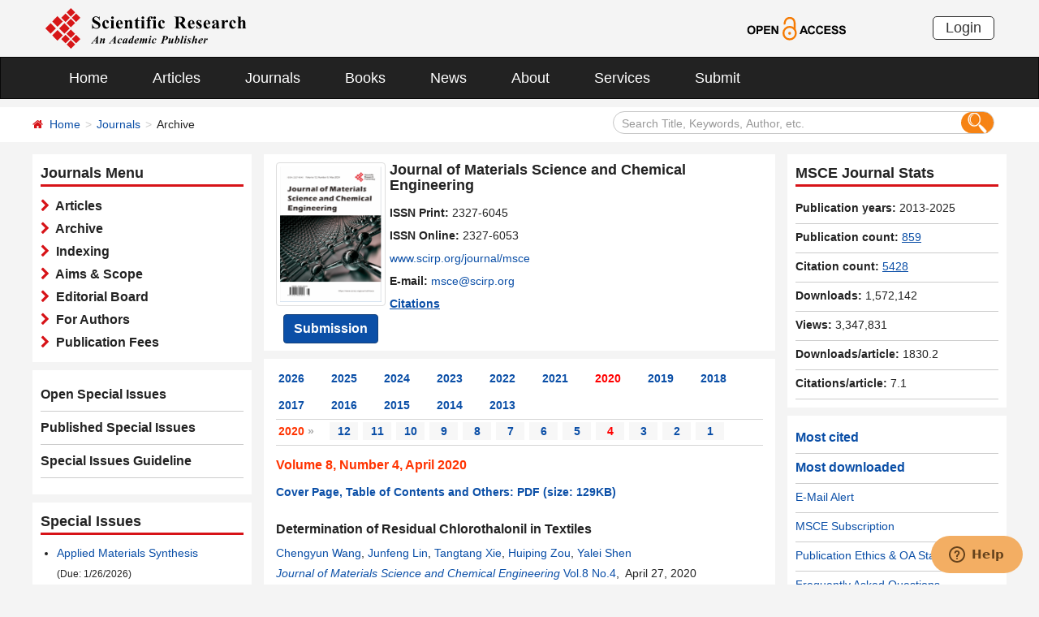

--- FILE ---
content_type: text/html; charset=utf-8
request_url: https://www.scirp.org/journal/home?issueid=13690
body_size: 33662
content:
<!DOCTYPE html PUBLIC "-//W3C//DTD XHTML 1.0 Transitional//EN" "http://www.w3.org/TR/xhtml1/DTD/xhtml1-transitional.dtd">
<html xmlns="http://www.w3.org/1999/xhtml">
<link rel="dns-prefetch" href="//papersubmission.scirp.org" />
<head><title>
	Archive - MSCE - Scientific Research Publishing
</title><meta name="Keywords" content="Composite Materials,Extractive Metallurgy,Fabrication of Nanomaterials,Functional Material,Inkjet Printing of Functional Materials,Masonry Structures,Metals and Alloys" /><meta name="description" content="The article list of scientific journal MSCE. Open Access journals and articles. Free download, read and cite papers for your scientific research and study. Publish your paper and get peer reviewed." /><meta charset="utf-8" /><meta http-equiv="X-UA-Compatible" content="IE=edge" /><meta name="viewport" content="width=device-width, initial-scale=1.0, maximum-scale=1.0, user-scalable=no" /><meta name="format-detection" content="telephone=no" /><meta http-equiv="Content-Type" content="text/html; charset=utf-8" /><meta name="robots" content="all" /><link href="/favicon.ico" rel="shortcut icon" /><meta name="MSSmartTagsPreventParsing" content="True" /><meta http-equiv="MSThemeCompatible" content="Yes" />
    <script type="text/javascript" src="/js/common.js"></script>
    <script type="text/javascript" src="/js/jquery.js"></script>
    <link href="/css/bootstrap.min.css" rel="stylesheet" /><link href="/css/font-awesome.min.css" rel="stylesheet" /><link href="/css/styletwo.css" rel="stylesheet" /><link href="https://fonts.googleapis.com/css?family=Open+Sans" rel="stylesheet" /><link href="https://fonts.googleapis.com/css?family=Poppins:300,500,600,700,800" rel="stylesheet" />
    <script src="/js/modernizr.js" type="text/javascript"></script>
    
   
      
     <link rel="canonical" href="/journal/home?issueid=13690" />
      
    <link rel="canonical" href="/journal/home?journalid=2434" />
    
    
<script type="text/javascript">

    var ajaxj = {//xmlhttp request
        tryList: function () {
            var xhrj = null;
            for (var i = 0; i < arguments.length; i++) {
                var lambda = arguments[i];
                try { xhrj = lambda(); break; } catch (e) { }
            }
            return xhrj;
        },
        init: function () {
            return this.tryList(
function () { return new ActiveXObject('MSXML2.XMLHttp.6.0'); },
function () { return new ActiveXObject('MSXML2.XMLHttp.3.0'); },
function () { return new XMLHttpRequest(); },
function () { return new ActiveXObject('MSXML2.XMLHttp.5.0'); },
function () { return new ActiveXObject('MSXML2.XMLHttp.4.0'); },
function () { return new ActiveXObject('Msxml2.XMLHTTP'); },
function () { return new ActiveXObject('MSXML.XMLHttp'); },
function () { return new ActiveXObject('Microsoft.XMLHTTP'); }
) || null;
        },
        post: function (sUrl, sArgs, bAsync, fCallBack, errmsg) {
            var xhrj = this.init();
            xhrj.onreadystatechange = function () {
                if (xhrj.readyState == 4) {
                    if (xhrj.responseText) {
                        if (fCallBack.constructor == Function) { fCallBack(xhrj); }
                    } else {
                        //    alert(errmsg);
                    }
                }
            };
            xhrj.open('POST', encodeURI(sUrl), bAsync);
            //xhrj.setRequestHeader('Content-Length',sArgs.length);
            xhrj.setRequestHeader('Content-Type', 'application/x-www-form-urlencoded');
            xhrj.send(sArgs);
        },
        get: function (sUrl, bAsync, fCallBack, errmsg) {
            var xhrj = this.init();
            xhrj.onreadystatechange = function () {
                if (xhrj.readyState == 4) {
                    if (xhrj.responseText) {
                        if (fCallBack.constructor == Function) { fCallBack(xhrj); }
                    } else {
                        //alert(errmsg);
                    }
                }
            };
            xhrj.open('GET', encodeURI(sUrl), bAsync);
            xhrj.send('Null');
        }
    }

    function RndNum(n) {
        var rnd = "";
        for (var i = 0; i < n; i++)
            rnd += Math.floor(Math.random() * 10);
        return rnd;
    }

    function SetNum(item) {
        var url = "../journal/senddownLoadnum";
        var args = "paperid=" + item;
        url = url + "?" + args + "&rand=" + RndNum(4);
        window.setTimeout("show('" + url + "')", 500);
    }

    function show(url) {
        var callback = function (xhrj) { }

        ajaxj.get(url, true, callback, "try");
    }

</script>

    <script type="text/javascript" src="/js/gtm.js"></script>


</head>
<body>
    <form method="post" action="./home?issueid=13690" id="form1">
<div class="aspNetHidden">
<input type="hidden" name="__EVENTTARGET" id="__EVENTTARGET" value="" />
<input type="hidden" name="__EVENTARGUMENT" id="__EVENTARGUMENT" value="" />
<input type="hidden" name="__VIEWSTATE" id="__VIEWSTATE" value="/[base64]/[base64]/[base64]/[base64]/[base64]/cGFwZXJpZD05OTgxNDVEZXRlcm1pbmF0aW9uIG9mIFJlc2lkdWFsIENobG9yb3RoYWxvbmlsICBpbiBUZXh0aWxlc2QCAQ8WAh8DBRhjb2xvcjpncmF5O0Rpc3BsYXk6Tm9uZTtkAgIPFgIfAgXCBDxhIGhyZWY9Jy4uL2pvdXJuYWwvYXJ0aWNsZXM/[base64]/c2VhcmNoY29kZT1UYW5ndGFuZysrWGllJnNlYXJjaGZpZWxkPWF1dGhvcnMmcGFnZT0xJyB0YXJnZXQ9J19ibGFuayc+VGFuZ3RhbmcgIFhpZTwvYT4sIDxhIGhyZWY9Jy4uL2pvdXJuYWwvYXJ0aWNsZXM/[base64]/[base64]/[base64]/[base64]/[base64]/[base64]/c2VhcmNoY29kZT1Mb3VrYXMrK0thcmF2b2t5cm9zJnNlYXJjaGZpZWxkPWF1dGhvcnMmcGFnZT0xJyB0YXJnZXQ9J19ibGFuayc+TG91a2FzICBLYXJhdm9reXJvczwvYT4sIDxhIGhyZWY9Jy4uL2pvdXJuYWwvYXJ0aWNsZXM/c2VhcmNoY29kZT1OaWtvbGFvcysrS2F0c2lvdGlzJnNlYXJjaGZpZWxkPWF1dGhvcnMmcGFnZT0xJyB0YXJnZXQ9J19ibGFuayc+Tmlrb2xhb3MgIEthdHNpb3RpczwvYT4sIDxhIGhyZWY9Jy4uL2pvdXJuYWwvYXJ0aWNsZXM/[base64]/[base64]/[base64]/[base64]/[base64]/cGFwZXJpZD05OTcxNSZqb3VybmFsaWQ9MjQzNGQCDA8WAh8DBQ1EaXNwbGF5Ok5vbmU7FgJmDxUBAGQCBw9kFhpmDxUDBTk5NTgyJy9qb3VybmFsL3BhcGVyaW5mb3JtYXRpb24/[base64]/[base64]/[base64]/[base64]/[base64]" />
</div>

<script type="text/javascript">
//<![CDATA[
var theForm = document.forms['form1'];
if (!theForm) {
    theForm = document.form1;
}
function __doPostBack(eventTarget, eventArgument) {
    if (!theForm.onsubmit || (theForm.onsubmit() != false)) {
        theForm.__EVENTTARGET.value = eventTarget;
        theForm.__EVENTARGUMENT.value = eventArgument;
        theForm.submit();
    }
}
//]]>
</script>


<script src="/WebResource.axd?d=cNtfQDfM0DZOCIibdTSEM9gyGapsrg8PQ8UinZIB5bCXFkQlxAN5QqW1Jy3i3_zH-gjnmVao-mvlev7E5Hpi-uddpNqjX2RLZfQA5mBcxxU1&amp;t=638628495619783110" type="text/javascript"></script>


<script src="/ScriptResource.axd?d=MvK33Yu698AdoZgOUZalh27nqIxczGs-D0qbKtxi7UozHbF63YPVnZYbTMZ351Xu2SnTJd_h5O6EpKMHn79QjTXDBz6bwnFQPBGnQQc6-gnBoZlsSOmhhmNRruYMMhqXQixFdz3brAe7zUfpmL4LERmEHgdsJ0IfIL0oAcOq81ZKp0sIaJaiZxgem-BwU_QR0&amp;t=2a9d95e3" type="text/javascript"></script>
<script src="/ScriptResource.axd?d=1QZAp02FSdkZwpoceRPFMkVqP_xO_pNSXTkcDWvkD4XKlcOECsY8GjnTEXKIc8M5rDxDia84Y0PL-8_Gt7NqItRUImhDg3eEsqvPgM--Hx2pCXOWXDi2z3bkK7DURw6Dsig_kpCVqGgtQDnCsNBNGp-qfyM2Y_LZBtMhvgGEte-F8pdrRlMxZOJwL0arZlZF0&amp;t=2a9d95e3" type="text/javascript"></script>
<div class="aspNetHidden">

	<input type="hidden" name="__VIEWSTATEGENERATOR" id="__VIEWSTATEGENERATOR" value="3F1B00AD" />
	<input type="hidden" name="__EVENTVALIDATION" id="__EVENTVALIDATION" value="/wEdAJUCjLudlTYkKwo2derrwq+9C8xO15cYiUM4G9ciXBy5rRbTxQn0wurVpykN++S3qsY9QRKId4UM7kkRImf+4UZao5UVhTrJAcR0mh1Nl+v6uhrzVz7rpBK4DVmGypp3Nqvkz85OABQfc1owU0VmnV5G7fQ3VPmqyjVC/hQIcLCPvxxBOk+XkEUXOp1VR4s9l2tXCTBzp7BuzdQYNuvsRS20mCQgmhHzj+A3UmCNSOy36pGlEf350Zwis+V//3updNnL/E8C/uB13nqatHrTKPJQSw17MsVtwmnuP3d2L5D6caM3Ot5kT1Ze4I6UWDT/+VMwatLFFAR8YIf1/DWtiazgppNNsvw2FVMmxl9UF0hsAJuCqbg2EkpuFSxv2o7MPPn4FpDnUu71hMjnL5QPxF4JdgIKrnzzdFg7K5AENB2AEolD01hJ6kC/EgexQgQGzMgX2RUDD460qlKjadjQvlNLumNlwjhra5vPgVlQn+p4ixxA2MUV62MxC76A8AqLVy67R1cBO7xlMywQgpQR4Qrf5oGh+i9eqY02AHCskIAVKrYKj+a+9o0UarLbyfIj6+/rJ/eBPDnWmO7A/e3quMC8/nHWVsdwozkz9E7Oq5Qev2U15ZaSUWP1wrVMVmlB1SdbOI9HerA2fRJwU2ZkDCz+OkGbzSNyy5m/[base64]/WExNjWQ5X01rKdDbeJN4TzreHSTLkh+d4B8EihhF81TpqgKTnD/fd/yNWGbO9zMdjKdAolzLesxJOG2bR2t4ae94pZJoUOvCEPRLh7u5h+HR1RXp8jKz3XyrzwGq5ViD0Fyb+qhGFHNfa6dxzK0n1qu2d9hzAGJ1ZdEzFgVObshVy2ouP3umau52TJFwKhqohqorHyJZt7h54jbR7oXke9kR+ABe996RxzCmx1L/42I3la9AkYiuUmh4mE9Rk5DdY/KiLlE+29svjthmIPNdKgZlA9dvwpjASVteCo/ksy0uMaOE+alzU72eZ1rlvR6C3RGA9Jmsr/oit2h5HWYxsN1nFXBqJbgXwz0iYh7JCUYpOW+jbALhRmLv9UpsX2EI+d3W02YqShNDct3I94Sq9enXMFtuVRPWGCF1oN1TlM8aQC+B45LfHfFCnZz6KlRuP6GvEqI8VDdi+sTnM71Jn53VrlKa3UuXcRuCcAe+GQxyfHfD/wZ+ergvp+hsx48VT9Xih8PA4vj1aNtQlLCsXezalJjXjgEl/cAa7arjDkAIe6rJDf9KPGPMwoKLWIBVM9nLqRvTn4xs2uCHsZiAOZ8Y5IAuKZeArneMeYK8+pLRvERCDkGURuCyuXbsR59h/AAdaKvPM2BT4SSKNj0Us/NQU9+MI9hDNgMZowy9xCOwBNddniKd5JiX1iETIuSWSu2galT3CZ4MpRQGqIfvz80X8fuyGyFF2wHP/HcdHP4x0OBSCxdPk53jUQtAQ6g8akcdK7Kr4deoDeUynf9l1Y6lbf6JC8NoSbMA+vc8O8QqrB2tS2vv8gSiSoIhJ/70GOmod2HPYumgEmpn8vgLAz5ccZUA7bkVUoObyVZV/Zm1Uh4Ozw57X6RDPtK9aubBoko1p5gcjMIWvm4T+T41pjKCycN70aK5E4MwFc6qbRpzIzeaUUIv5qiWg3dZvXV/9M9IwoMUAdYUH5UMA5AJDCfNUkJ1q+n5sIsxUCB6Nq0yAoqoFwFjOj8ZbQjUP5/q/DGUJDHtaZDExzq62tLwfe18PsgWsDuILbV32BFX07jDSTdc2CHO2xi6fhORGg5L0lBgRl4s0zp6Bc/YgBEniC2eneyWSDQ2iw5NhVKu3HJAuZnur70V7iwzDcGwQI2IDR/+2+ZDAfID+MM8+0XNaUlaIgX8fsjMqD2JWDxa8kn7ReZiPgMqAmE7acxyMlKdMtk6XhHjwc25wp4AlleDWbzVGzQLtuUmBfLRhb1duIXiNLsi/yRLp4WZPUJ27df65bU1anG4WItJ4LM9y1kFgUPkaZCD7G3W6HUl/HynBFJ9UbqeGaq8vaK1/YQfFvpLYGg0bJLmJIb7I1VBtGRefxiocvIkjuBnFbKIG1Bvp3bdqOCotobzRhTIfJPz1ybr2D6/DEvFCV2tebkdleZKtgLobZ6iejVWuu1VZxJWsflUf5AhdWNPs78Mu7xVHmmifThhNhHXVuTcjWgOc0+ha7t+FzBP9w8kasJY44yZnpObyYDO1ZdBcb+9I3REzEpeEvJizUogox2uLy8cRq3yp6lmmMvyTt1q1wGJKr3RN2vrp1bz9IC1X58ObtB/5VtKrLwiwYTZ4JczAShm49AkZfwZHQTZLyjY3qS4jbPi09pGNXw+uGS3Hu4tDXabra7UmIrVTJ6nt2BS+IV2oARGuf8d10+bFGE4Rxb8X5OWr9o8NP/NkSmCAkxIVC+Aj7EdIJsmLDnfzTIbDsJUtH/K7KPeiLbFjhDUrnAx6wO2/9ofSkwJg74y7KTIDV/ngs3MovqY+DwVzncJ9d75iLyCizSur2z/AoWxQnguyVJbTVltsvXYae72/GCovpvEoLWlmf4Sg6Yu4BBu5RYruCk5N7MezxIv1QQ8tjDdhoGXqAbWrRFFDWx3FK4oHDCvJJHjmn4y1G1QBsNDvWkIszuXW6E1KUz6dtoSwPj0wA0Ssong9DXWhtYuS9jtH4StM1ZT+6tqYvxtAJndAQ0NFNV1597E/y6Lte1J3ZP1twzvBpB/f0YxWaTDHZ72u7NlSVoCSjnWeNWCBfpptecl27SJO0njN9e8jHgDwmPC2NlIgGmq46k97juUD2lSjIB/+AeyDUaBy5oIhTdg6INeWTgkUTzyXC34fsOvEb0hxwmbeOjctVaE3x0pTijWTsKmSeGzIda8uoJkZcuTbWHVoRB6h5Dc72rcIz1lA5hJghfGLyFGxD6b7ArQwZHjISLbPwxJYkFbxLsCrMOEMVNCcxGdx56w146VqqjCImkPDvKFHUQ/jY9+FyVc120CiMOMieHjy4dyVomOSf6gPMkkPd4ClcsQoipAxZgLTxG67FCpcEH/ewS/egbmWx04V1w9x54+T8GkfQObxizPwQZQvPeZm6KLBvrmvLYp1CaHAQxp15ZTATs7okf7S5ePo2gUI6UpzRPUgMetACnXOfa/MSurf56LkzDvZSlRprJXfFcpjnNRle7ZhR+nzipiAi6t6fJxRB4sYqEuxZikZ0sS/pn76iye8xM0q+tFJNR5AEEH/[base64]/77OW2TjDwb0ccJpLN4gZuPJdFGPDo8zpRNpCEOepOJcfUo9I8zG9qwVzTuTYjxDFDg2EFzwz1hep69FpxYJxedOu96B/Dnw5jBPjdr2PsTL/fVgG4rRrihebOjXHUfqiglDXkf85mvQfywWRzIsCAYnsAqHdzBwJuSxhofmDKZ6kAcIU59NL+2Ji/ZlNfEKQgjenXIkOQXcybyFgFk6H+fsgvXkF6guW0mK/96yfu7+n2DpGArzAn8Ug7zyAfpekzLtWT6UsgXZRNiIa8gkid6xp0spp/D5y5u2oeDBhSnXl6da309+kboqvL0EZR7RebudBufyINEOSNkpXst+LCzHcoZXcZBkagLrxGz5Lr3OmrcaZrIzlq5X4ZeFENOm92bbMpLQVD4IMoZREdVKbJIoaDV/CJq5z9wEVDB/cC79FvrePkFE4bul1aFFPyyi0kOKqg/hxo/OJaXSW+9WIG+vrsJvPgrum9ZyyaHkmzelazeN+yHPLxy1zNV9jyZToogsZf6RZ3nFRpnXxmMlVnH0OVgW+2Mohtqfe2KKfX/VnF0jyp37UjD6+NIz5zrn96FS+VMJNGWR2O5842Lmw660AZaYl38EWqjS11SHbcorNwflYBLGOSBhYCgfIyVLGUTbPYfzEgNQqTHnxA1GPsHqBrOtCWMEkB/uzd4oi1XWCyepKSG7lNpxxFzdDjX98Oc6FzbVsmLIEUldUkJbRhZrvplfZYEL0HEIrr0hA25YbbMqPgsadaNs2L0PL6NJIUvaBZj+4WJDzg+qXCxGdKNlUbGu4DHu5jY9jggQ/M+bLYw70SYQesq8eoufw0gVy+VJXLOb/8y4R0wEYH7yRWOc8vTOLrzSGCW44GJlYyDbnWEuvxMiv+ao715+CTPTCKoBBsIcfS54DwjalRqX/tdios6c/R4l8RBx+bEs2I/OhFPcGy16UdcBobgA6MDXqDiN8qHUE5edBy836NpfClbftFfnfyfCIoNo/LoLepzD03QezF7mHekW07wckU6+7Q9YdIbSVVhYrVWNy4V9SLNt9rDNP2lL0qzP3/u+7FCVXpVsepRRHoAuuwZCqIEy9pj8H80hp7qY3PsWfym5PFwPDpDrw5btVy0nYXPzmSU7Uq1R+xlIyX8GjtJduBVZ8wbk6aTUuK/MPWJrZBr6wJdTeGfZt62TS2PvUX8Bszn2XYFWa+KC0AGHhHOlm+2AJHVPZlyUq17Cl5102dlAYHzK+0AG32kPT2GuoyTOE8BIy6ZumGISrsX9PtvrJQT973r7tutrOJdmSsuzZmet4ka9s4KBh2pnNpSnp5KKvbJBe/2u8kjranZVADkNkEKOEXepq4YzpMaSxC3MlYLFhnFkgI5ZVRMzmO+OO/YgsPyT8yRPxZINEKJmxVfR6o2/dlXAveRG+kmgscPVzG2fU+7RYWdJ6A7dYUqm+3QeXKaM60OaCxssNom3YyO27eklt3YlQIip36uoWBxadwhW6Xr4hpzG+fVoqWHCOB4W0tkB4Ys2fVx/u4hWeNar3onUwWIr3qyzShdQuq1yLoOGDw62HfXCpHg+2MgPzx0D30ZvvTRWoyLCT5KXRfbhCHc0ft6eEqaV2Bsm1PQ1adRpxas+YKl6OM0XfBYI7e+D/PTCV8kGkiBFjju03VDE4za5rygA5Hlm2Nw7Z/jwlgzZu+xnq4r5sKXwqO2GiO0Yz0phNMal/uj9jQH01r6jZOWZdGYv25HB18pD1BnnheFvgIBd4A+Yzzd4445ZYYBPi1KjUxhWknmQ3xMtk+VekEsyt5OsRToo3sdsrHlF0S3wBO8PMh2hXpztV0Nul20IZOgLNZXnw69o2KVsiPg3L1Ov2ccetI/l78hqpSial79UDetTUKR6jdST7RI/tNxHgqa2VZpA6vgUwhJt7/J+BSGBMS8EJAsf/9j8QXzOPuANANF9n6qx9M8VFm3znHUngYh/toDPhEifiWmFe8/WqO48axLW568ANtWdjn5DflrdMhUJcxSKlMY6hfUROf4lKD2WVzMrBGUEyM1i/IioLJF4GlMlIJPWPw9wKGpav4okyiSNWyQxlltAoA50ScVI3orHMZwfosp1huw/AZY81iQ2w5g07s7Nd1y8K5gjHHQyvDDAfOa9Uhob6FFUGqS7h9j+YXqA1JYUv9szBwrCmZFTAs8twTffeDUCcvv" />
</div>
        <script type="text/javascript">
//<![CDATA[
Sys.WebForms.PageRequestManager._initialize('ctl00$ScriptManager1', 'form1', ['tctl00$JournalInfor$UpdatePanel1','JournalInfor_UpdatePanel1'], [], [], 90, 'ctl00');
//]]>
</script>


        




<header>
    <div class="container row clearfix center-block">
        <div class="col-sm-8 col-xs-9 column" style="padding: 10px 0;"><a href="/index" title="SCIRP - An Academic Publisher" target="_blank">
            <img src="../images/SRP_logo.svg" height="50"></a>
        </div>
        <div class="col-sm-3 col-xs-3 column text-center" style="padding: 20px 0;">
            <a href="/journal/openaccess" title="OPEN ACCESS" target="_blank">
                <img src="../images/Open-Access.svg" height="30"></a>
        </div>
        <div class="col-sm-1 col-xs-2 column visible-lg visible-md visible-sm " style="padding: 20px 0;">
            <a href="https://papersubmission.scirp.org/login.jsp" target="_blank" title="Login">
                <button type="button" class="btn btn-default btn-xs" style="font-size: 18px; font-family: Arial, Helvetica, sans-serif; padding: 0 15px; border: #2f2f2f 1px solid; border-radius: 5px; float: right;">Login</button></a>
        </div>
    </div>
</header>


<nav class="navbar navbar-inverse" role="navigation" style="margin-bottom: 10px;">
    <div class="container container-fluid center-block">
        <div class="navbar-header">
            <a href="https://papersubmission.scirp.org/login.jsp" target="_blank" ><button type="button" class="btn btn-xs btn-default navbar-brand visible-xs" style="width: 80px; height: 30px; font-size: 18px; font-family: Arial, Helvetica, sans-serif; margin: 10px; padding: 0 15px; border-radius: 5px;">Login</button></a>
            <button type="button" class="navbar-toggle" data-toggle="collapse" data-target="#example-navbar-collapse">
                <span class="sr-only">切换导航</span>
                <span class="icon-bar"></span>
                <span class="icon-bar"></span>
                <span class="icon-bar"></span>
            </button>
        </div>
        




<div class="collapse navbar-collapse" id="example-navbar-collapse">
    <ul class="nav navbar-nav" style="font-size: 18px;">
        <li><a href="../" target="_top">Home</a></li>
        <li><a href="../journal/articles" target="_top">Articles</a></li>
        <li><a href="../journal/" target="_top">Journals</a></li>
        <li><a href="../book/" target="_top">Books</a></li>
        <li><a href="../news/" target="_top">News</a></li>
        <li><a href="../aboutus/" target="_top">About</a></li>
        <li><a href="../author/" target="_top">Services</a></li>
        <li><a href="//papersubmission.scirp.org/login.jsp?sub=true" target="_blank">Submit</a></li>
    </ul>
</div>


    </div>
</nav>


        <div class="container-fluid link_here" style="margin-bottom: 15px;">
            <div class="row container center-block clearfix" style="padding: 0;">

                <!--页面导航栏-->
                <div class="col-md-7 column" style="padding: 0; text-align:left;">
                    
    <ul class="breadcrumb">
        <li><i class="fa fa-home" style="color: #d71318;"></i>&nbsp;&nbsp;<a href="/index">Home</a></li>
        <li><a href="/journal/index">Journals</a></li>
        <li class="active">Archive</li>
    </ul>

                </div>
                <!--搜索框-->
                <div class="col-md-5 column">
                    <div class="" style="padding: 5px 0;">
                        <div id="UserControl_search_common_Panel2" onkeypress="javascript:return WebForm_FireDefaultButton(event, &#39;UserControl_search_common_btnSearch2&#39;)">
	
    <div class="form-inline search2">
        <input name="ctl00$UserControl_search_common$TextBox_searchCode2" type="text" value="Search Title, Keywords, Author, etc." id="UserControl_search_common_TextBox_searchCode2" class="input2" onFocus="return ClearSearchCondition2();" onBlur="return ShowSearchCondition2();" onkeypress="if(event.keyCode==13){document.all.UserControl_search_common_btnSearch2.focus();document.all.UserControl_search_common_btnSearch2.click();   return   false;}" style="height: 28px;" />
        <button class="btn-md btn_or" type="button">
          <input type="submit" name="ctl00$UserControl_search_common$btnSearch2" value=" " id="UserControl_search_common_btnSearch2" style="width:25px; height:25px; background: none; border:none;background-image: url(../Images/search001.png);  " />  
        </button>
        

    </div>

    <script type="text/javascript">
        function ClearSearchCondition2() {
            var text2 = document.getElementById('UserControl_search_common_TextBox_searchCode2').value;
            if (text2 == "Search Title, Keywords, Author, etc.")
            { document.getElementById('UserControl_search_common_TextBox_searchCode2').value = ""; }
        }

        function ShowSearchCondition2() {
            var text2 = document.getElementById('UserControl_search_common_TextBox_searchCode2').value;
                if (text2 == "")
                { document.getElementById('UserControl_search_common_TextBox_searchCode2').value = "Search Title, Keywords, Author, etc."; }
            }


            function checkLog() {

                var keywords = document.getElementById("UserControl_search_common_TextBox_searchCode2").value;  //关键字

            if (trim(keywords) == "") {
                alert('Please enter keywords!');
                return false;
            }

            if (trim(keywords) == "Search Title, Keywords, Author, etc.") {
                alert('Please enter keywords!');
                return false;
            }

            return true;
        }

        //除去左右空格
        function trim(string) {
            return string.replace(/(^\s*)|(\s*$)/g, "");
        }


    </script>

</div>

                    </div>
                </div>

            </div>
        </div>

        <div class="container">
            <div class="row clearfix">

                <div class="col-md-3 column">

                    <div class="row clearfix bg_w visible-md visible-lg">
                        <div class="title_up">Journals Menu</div>
                        <div class="column txt3">
                            

<ul class="list-unstyled">
    <li><i class="fa fa-chevron-right" style="color: #d71318;"></i><a href="../journal/journalarticles?journalid=2434" target="_top">&nbsp;&nbsp;Articles</a></li>
    <li><i class="fa fa-chevron-right" style="color: #d71318;"></i><a href="../journal/home?journalid=2434" target="_top">&nbsp;&nbsp;Archive</a></li>
    <li><i class="fa fa-chevron-right" style="color: #d71318;"></i><a href="../journal/indexing?journalid=2434" target="_top">&nbsp;&nbsp;Indexing</a></li>
    <li><i class="fa fa-chevron-right" style="color: #d71318;"></i><a href="../journal/aimscope?journalid=2434" target="_top">&nbsp;&nbsp;Aims & Scope</a></li>
    <li><i class="fa fa-chevron-right" style="color: #d71318;"></i><a href="../journal/editorialboard?journalid=2434"  target="_top">&nbsp;&nbsp;Editorial Board</a></li>
    <li><i class="fa fa-chevron-right" style="color: #d71318;"></i><a href="../journal/forauthors?journalid=2434"  target="_top">&nbsp;&nbsp;For Authors</a></li>
    <li><i class="fa fa-chevron-right" style="color: #d71318;"></i><a href="../journal/apc?journalid=2434" target="_top">&nbsp;&nbsp;Publication Fees</a></li>
</ul>

                        </div>
                    </div>
                    <div id="div_sep" class="row clearfix bg_w visible-md visible-lg">
                        

<div class="column left_link1">
    <ul class="list-unstyled">
        <li><a href="../journal/openspecialissues?journalid=2434&PubState=false" target="_blank">
            Open Special Issues</a></li>
        <li><a href="../journal/openspecialissues?journalid=2434&PubState=true" target="_blank">
            Published Special Issues</a></li>
        <li><a href="../journal/openspecialissuesguideline?journalid=2434" target="_blank">
            Special Issues Guideline</a></li>
    </ul>
</div>

                    </div>
                    <div id="specialIssues" class="row clearfix bg_w visible-md visible-lg"></div>
                    
                    <div class="row clearfix bg_w visible-md visible-lg">
                        



<div class="column">
    <div class="title_up">Follow SCIRP</div>
    <div style="padding-top: 10px;">
        <table width="100%" border="0" cellspacing="0" cellpadding="0">
            <tr>
                <td align="left"><a href="https://twitter.com/Scirp_Papers" class="tooltip-hide" data-toggle="tooltip" data-placement="left" title="Twitter" target="_blank">
                    <img src="../images/Twitter.svg" height="30" alt="Twitter"></a></td>
                <td align="left"><a href="https://www.facebook.com/Scientific-Research-Publishing-267429817016644/" class="tooltip-hide" data-toggle="tooltip" data-placement="left" title="Facebook" target="_blank">
                    <img src="../images/fb.svg" height="30" alt="Facebook"></a></td>
                <td align="left"><a href="https://www.linkedin.com/company/scientific-research-publishing/" class="tooltip-hide" data-toggle="tooltip" data-placement="left" title="Linkedin" target="_blank">
                    <img src="../images/in.svg" height="30" alt="Linkedin"></a></td>
                <td align="left"><a href="http://e.weibo.com/scirp" class="tooltip-hide" data-toggle="tooltip" data-placement="left" title="Weibo" target="_blank">
                    <img src="../images/weibo.svg" height="30" alt="Weibo"></a></td>
                
            </tr>
        </table>
    </div>
</div>


                    </div>
                    <div class="row clearfix bg_w visible-md visible-lg">
                        



<div class="column">
    <div class="title_up">Contact us</div>
    <div style="padding-top: 5px;">
        <table width="100%" border="0" cellspacing="0" cellpadding="0">
             
            <tr>
                <td style="text-align:left; width:25px;" ><img border='0' src="../images/emailsrp.png"  style="float: left;" /></td>
                <td style="padding-left:5px;"><a href="mailto:customer@scirp.org" target="_blank">customer@scirp.org</a></td>           
            </tr>
            <tr>
                <td><img border='0' src="../images/whatsapplogo.jpg" alt='WhatsApp' title='WhatsApp' style="float: left;" /></td>
                <td style="padding-left:5px;">+86 18163351462(WhatsApp)</td>
            </tr>
            <tr>
                <td><a target='_blank' href='http://wpa.qq.com/msgrd?v=3&uin=1655362766&site=qq&menu=yes' rel="nofollow"><img border='0' src="../Images/qq25.jpg" alt='Click here to send a message to me' title='Click here to send a message to me' style="float: left;" /></a></td>
                <td style="padding-left:5px;"><a target='_blank' href='http://wpa.qq.com/msgrd?v=3&uin=1655362766&site=qq&menu=yes' rel="nofollow">1655362766</a></td>
            </tr>
            <tr>
                <td style="vertical-align:top;"><img border='0' src="../images/weixinlogo.jpg"  /></td>
                <td style="padding-left:5px;"><img border='0' src="../images/weixinsrp120.jpg"  /></td>
            </tr>
            <tr>
                <td></td>
                <td style="padding-left:5px;">Paper Publishing WeChat</td>
            </tr>
        </table>
    </div>
</div>







                    </div>
                </div>


                <div class="col-md-6 column">
                    <div class="clearfix con_main">
                        



<div class="col-md-12 column" style="margin-top: 5px; padding-bottom: 4px;">
    <div class="row clearfix">
        <div class="col-sm-12 column visible-xs" style="margin-bottom: 15px; padding-left: 0;">
            <h4><strong>Journal of Materials Science and Chemical Engineering</strong></h4>
        </div>
        <div class="col-sm-4 col-md-4 col-lg-3 col-xs-4 column text-center pic1" style="padding: 0;">
            
            <a href="/journal/msce" >
                <img src="https://file.scirp.org/image/msce2024061315372631.png" alt="Journal of Materials Science and Chemical Engineering" class="img-thumbnail" /></a>
            <a name="papersubmit" href="https://papersubmission.scirp.org/login.jsp?journalID=474&sub=true" target="_blank">
                <button type="button" class="btn btn-info btn-sub" style="margin-top: 10px; font-weight: bold; font-size: 16px;">Submission</button></a>
        </div>
        <div class="col-sm-8 col-md-8 col-lg-9 col-xs-8 column" style="padding-right: 0; padding-left: 5px;">
            <div class=" visible-sm visible-md visible-lg" style="margin-bottom: 10px; padding-left: 0;">
                <h4><strong>Journal of Materials Science and Chemical Engineering</strong></h4>
            </div>
            <span id="UserControl_Journalmag1_p_issp"><strong>ISSN Print: </strong>2327-6045</span><br>
            <span id="UserControl_Journalmag1_p_issn"><strong>ISSN Online: </strong>2327-6053</span><br>
            <span style="word-wrap: break-word;"><a href="https://www.scirp.org/journal/msce">www.scirp.org/journal/msce</a></span><br>
            <span><strong>E-mail: </strong><a href="mailto:msce@scirp.org">msce@scirp.org</a></span><br>
           <div id="UserControl_Journalmag1_div_ImpactFactor">
                <span id="UserControl_Journalmag1_span_showimpactfactor" style="font-weight:bold; display:none;"><a href="/journal/journalcitationdetails?journalid=2434"  target="_top" style="text-decoration: underline;">
                    Google-based Impact Factor: <span style="color: Red;">
                        1.21</span></a>&nbsp;&nbsp;<br /></span>
                <span id="UserControl_Journalmag1_span_showcitations" style="font-weight:bold;"><a href="/journal/journalcitations?journalid=2434" target="_top" style="text-decoration: underline;">
                    Citations</a>&nbsp;&nbsp;&nbsp;&nbsp;</span>
                
         
            </div>
            
        </div>
    </div>
</div>






























                    </div>
                    <div class="row clearfix bg_w visible-xs visible-sm">
                        <div class="panel-group column" id="accordion" style="margin-bottom: 0;">
                            <div class="panel panel-default" style="border: none;">
                                <div class="panel-heading" style="background: #fff; padding: 0; margin: 0;">
                                    <h4 class="panel-title">
                                        <a class="link1" data-toggle="collapse" data-parent="#accordion" href="#collapse1">
                                            <font color="#0b4fa7">Journals Menu</font>&nbsp;&nbsp;<i class="fa fa-angle-down"></i>
                                        </a>
                                    </h4>
                                </div>
                                <div id="collapse1" class="panel-collapse collapse">
                                    <div class="panel-body txt3" style="padding: 10px 0 0 0;">
                                        

<ul class="list-unstyled">
    <li><i class="fa fa-chevron-right" style="color: #d71318;"></i><a href="../journal/journalarticles?journalid=2434" target="_top">&nbsp;&nbsp;Articles</a></li>
    <li><i class="fa fa-chevron-right" style="color: #d71318;"></i><a href="../journal/home?journalid=2434" target="_top">&nbsp;&nbsp;Archive</a></li>
    <li><i class="fa fa-chevron-right" style="color: #d71318;"></i><a href="../journal/indexing?journalid=2434" target="_top">&nbsp;&nbsp;Indexing</a></li>
    <li><i class="fa fa-chevron-right" style="color: #d71318;"></i><a href="../journal/aimscope?journalid=2434" target="_top">&nbsp;&nbsp;Aims & Scope</a></li>
    <li><i class="fa fa-chevron-right" style="color: #d71318;"></i><a href="../journal/editorialboard?journalid=2434"  target="_top">&nbsp;&nbsp;Editorial Board</a></li>
    <li><i class="fa fa-chevron-right" style="color: #d71318;"></i><a href="../journal/forauthors?journalid=2434"  target="_top">&nbsp;&nbsp;For Authors</a></li>
    <li><i class="fa fa-chevron-right" style="color: #d71318;"></i><a href="../journal/apc?journalid=2434" target="_top">&nbsp;&nbsp;Publication Fees</a></li>
</ul>

                                    </div>
                                </div>
                            </div>
                        </div>
                    </div>
                    <div class="clearfix con_main">
                        <div class="col-md-12 column" style="padding: 0;">
                            
   
    
        <div id="JournalInfor_UpdatePanel1">
	

                  
        
        <div id="JournalInfor_div_emp" style="display:None;"><span style="color:Red">Coming soon ...</span></div>
            <div id="JournalInfor_div_lastyear" style="Display:Block;">            
                           
                <div style="float:left; width:100%; padding-bottom:3px;font-size:14px;border-bottom: 1px solid #d5d5d5;">
                    
                            
                                <div style="float: left;width:65px;font-weight: bold; color: #ff3300;padding-top:5px; "> <strong>
                                <span class="volnoyear">
                                    <a id="JournalInfor_Repater_Yearslist_HyperLink_YearlistLink_0" href="javascript:__doPostBack(&#39;ctl00$JournalInfor$Repater_Yearslist$ctl00$HyperLink_YearlistLink&#39;,&#39;&#39;)">2026</a>
                                </span>
                                </strong></div>
                                
                            
                        
                            
                                <div style="float: left;width:65px;font-weight: bold; color: #ff3300;padding-top:5px; "> <strong>
                                <span class="volnoyear">
                                    <a id="JournalInfor_Repater_Yearslist_HyperLink_YearlistLink_1" href="javascript:__doPostBack(&#39;ctl00$JournalInfor$Repater_Yearslist$ctl01$HyperLink_YearlistLink&#39;,&#39;&#39;)">2025</a>
                                </span>
                                </strong></div>
                                
                            
                        
                            
                                <div style="float: left;width:65px;font-weight: bold; color: #ff3300;padding-top:5px; "> <strong>
                                <span class="volnoyear">
                                    <a id="JournalInfor_Repater_Yearslist_HyperLink_YearlistLink_2" href="javascript:__doPostBack(&#39;ctl00$JournalInfor$Repater_Yearslist$ctl02$HyperLink_YearlistLink&#39;,&#39;&#39;)">2024</a>
                                </span>
                                </strong></div>
                                
                            
                        
                            
                                <div style="float: left;width:65px;font-weight: bold; color: #ff3300;padding-top:5px; "> <strong>
                                <span class="volnoyear">
                                    <a id="JournalInfor_Repater_Yearslist_HyperLink_YearlistLink_3" href="javascript:__doPostBack(&#39;ctl00$JournalInfor$Repater_Yearslist$ctl03$HyperLink_YearlistLink&#39;,&#39;&#39;)">2023</a>
                                </span>
                                </strong></div>
                                
                            
                        
                            
                                <div style="float: left;width:65px;font-weight: bold; color: #ff3300;padding-top:5px; "> <strong>
                                <span class="volnoyear">
                                    <a id="JournalInfor_Repater_Yearslist_HyperLink_YearlistLink_4" href="javascript:__doPostBack(&#39;ctl00$JournalInfor$Repater_Yearslist$ctl04$HyperLink_YearlistLink&#39;,&#39;&#39;)">2022</a>
                                </span>
                                </strong></div>
                                
                            
                        
                            
                                <div style="float: left;width:65px;font-weight: bold; color: #ff3300;padding-top:5px; "> <strong>
                                <span class="volnoyear">
                                    <a id="JournalInfor_Repater_Yearslist_HyperLink_YearlistLink_5" href="javascript:__doPostBack(&#39;ctl00$JournalInfor$Repater_Yearslist$ctl05$HyperLink_YearlistLink&#39;,&#39;&#39;)">2021</a>
                                </span>
                                </strong></div>
                                
                            
                        
                            
                                <div style="float: left;width:65px;font-weight: bold; color: #ff3300;padding-top:5px; "> <strong>
                                <span class="volnoyear">
                                    <a id="JournalInfor_Repater_Yearslist_HyperLink_YearlistLink_6" href="javascript:__doPostBack(&#39;ctl00$JournalInfor$Repater_Yearslist$ctl06$HyperLink_YearlistLink&#39;,&#39;&#39;)" style="color:red;">2020</a>
                                </span>
                                </strong></div>
                                
                            
                        
                            
                                <div style="float: left;width:65px;font-weight: bold; color: #ff3300;padding-top:5px; "> <strong>
                                <span class="volnoyear">
                                    <a id="JournalInfor_Repater_Yearslist_HyperLink_YearlistLink_7" href="javascript:__doPostBack(&#39;ctl00$JournalInfor$Repater_Yearslist$ctl07$HyperLink_YearlistLink&#39;,&#39;&#39;)">2019</a>
                                </span>
                                </strong></div>
                                
                            
                        
                            
                                <div style="float: left;width:65px;font-weight: bold; color: #ff3300;padding-top:5px; "> <strong>
                                <span class="volnoyear">
                                    <a id="JournalInfor_Repater_Yearslist_HyperLink_YearlistLink_8" href="javascript:__doPostBack(&#39;ctl00$JournalInfor$Repater_Yearslist$ctl08$HyperLink_YearlistLink&#39;,&#39;&#39;)">2018</a>
                                </span>
                                </strong></div>
                                
                            
                        
                            
                                <div style="float: left;width:65px;font-weight: bold; color: #ff3300;padding-top:5px; "> <strong>
                                <span class="volnoyear">
                                    <a id="JournalInfor_Repater_Yearslist_HyperLink_YearlistLink_9" href="javascript:__doPostBack(&#39;ctl00$JournalInfor$Repater_Yearslist$ctl09$HyperLink_YearlistLink&#39;,&#39;&#39;)">2017</a>
                                </span>
                                </strong></div>
                                
                            
                        
                            
                                <div style="float: left;width:65px;font-weight: bold; color: #ff3300;padding-top:5px; "> <strong>
                                <span class="volnoyear">
                                    <a id="JournalInfor_Repater_Yearslist_HyperLink_YearlistLink_10" href="javascript:__doPostBack(&#39;ctl00$JournalInfor$Repater_Yearslist$ctl10$HyperLink_YearlistLink&#39;,&#39;&#39;)">2016</a>
                                </span>
                                </strong></div>
                                
                            
                        
                            
                                <div style="float: left;width:65px;font-weight: bold; color: #ff3300;padding-top:5px; "> <strong>
                                <span class="volnoyear">
                                    <a id="JournalInfor_Repater_Yearslist_HyperLink_YearlistLink_11" href="javascript:__doPostBack(&#39;ctl00$JournalInfor$Repater_Yearslist$ctl11$HyperLink_YearlistLink&#39;,&#39;&#39;)">2015</a>
                                </span>
                                </strong></div>
                                
                            
                        
                            
                                <div style="float: left;width:65px;font-weight: bold; color: #ff3300;padding-top:5px; "> <strong>
                                <span class="volnoyear">
                                    <a id="JournalInfor_Repater_Yearslist_HyperLink_YearlistLink_12" href="javascript:__doPostBack(&#39;ctl00$JournalInfor$Repater_Yearslist$ctl12$HyperLink_YearlistLink&#39;,&#39;&#39;)">2014</a>
                                </span>
                                </strong></div>
                                
                            
                        
                            
                                <div style="float: left;width:65px;font-weight: bold; color: #ff3300;padding-top:5px; "> <strong>
                                <span class="volnoyear">
                                    <a id="JournalInfor_Repater_Yearslist_HyperLink_YearlistLink_13" href="javascript:__doPostBack(&#39;ctl00$JournalInfor$Repater_Yearslist$ctl13$HyperLink_YearlistLink&#39;,&#39;&#39;)">2013</a>
                                </span>
                                </strong></div>
                                
                            
                        
                </div>
                <div style="float:left; width:100%; padding:0 0 3px 3px;font-size:14px;border-bottom: 1px solid #d5d5d5;">
                    <div style="float: left; width: 60px; font-weight: bold; color: #ff3300;">2020<font color="#aaaaaa"> &raquo; </font></div>
                    <div style="float: left; width:83%;">
                        
                                <span class="volno">                                               
                                   <a href='/journal/home?issueid=14743' target="_top">
                                       <span id="JournalInfor_Repater_LastYear_Infor_Label_issueNumber_0">12</span>
                                   </a> 
                                    
                                        </span>
                            
                                <span class="volno">                                               
                                   <a href='/journal/home?issueid=14590' target="_top">
                                       <span id="JournalInfor_Repater_LastYear_Infor_Label_issueNumber_1">11</span>
                                   </a> 
                                    
                                        </span>
                            
                                <span class="volno">                                               
                                   <a href='/journal/home?issueid=14434' target="_top">
                                       <span id="JournalInfor_Repater_LastYear_Infor_Label_issueNumber_2">10</span>
                                   </a> 
                                    
                                        </span>
                            
                                <span class="volno">                                               
                                   <a href='/journal/home?issueid=14356' target="_top">
                                       <span id="JournalInfor_Repater_LastYear_Infor_Label_issueNumber_3">9</span>
                                   </a> 
                                    
                                        </span>
                            
                                <span class="volno">                                               
                                   <a href='/journal/home?issueid=14284' target="_top">
                                       <span id="JournalInfor_Repater_LastYear_Infor_Label_issueNumber_4">8</span>
                                   </a> 
                                    
                                        </span>
                            
                                <span class="volno">                                               
                                   <a href='/journal/home?issueid=14145' target="_top">
                                       <span id="JournalInfor_Repater_LastYear_Infor_Label_issueNumber_5">7</span>
                                   </a> 
                                    
                                        </span>
                            
                                <span class="volno">                                               
                                   <a href='/journal/home?issueid=14071' target="_top">
                                       <span id="JournalInfor_Repater_LastYear_Infor_Label_issueNumber_6">6</span>
                                   </a> 
                                    
                                        </span>
                            
                                <span class="volno">                                               
                                   <a href='/journal/home?issueid=13895' target="_top">
                                       <span id="JournalInfor_Repater_LastYear_Infor_Label_issueNumber_7">5</span>
                                   </a> 
                                    
                                        </span>
                            
                                <span class="volno">                                               
                                   <a href='/journal/home?issueid=13690' target="_top">
                                       <span id="JournalInfor_Repater_LastYear_Infor_Label_issueNumber_8" style="color:red;">4</span>
                                   </a> 
                                    
                                        </span>
                            
                                <span class="volno">                                               
                                   <a href='/journal/home?issueid=13633' target="_top">
                                       <span id="JournalInfor_Repater_LastYear_Infor_Label_issueNumber_9">3</span>
                                   </a> 
                                    
                                        </span>
                            
                                <span class="volno">                                               
                                   <a href='/journal/home?issueid=13474' target="_top">
                                       <span id="JournalInfor_Repater_LastYear_Infor_Label_issueNumber_10">2</span>
                                   </a> 
                                    
                                        </span>
                            
                                <span class="volno">                                               
                                   <a href='/journal/home?issueid=13395' target="_top">
                                       <span id="JournalInfor_Repater_LastYear_Infor_Label_issueNumber_11">1</span>
                                   </a> 
                                    
                                        </span>
                            
                    </div>
                </div>
               
            </div>
            <div style="float:left;width:100%;">
            
                    <p class="field">
                        Volume
                        8, Number 4, April 2020&nbsp;<span id="JournalInfor_Rep_IssueInfor_span_issue_sep_0" style="display:none; color: #185FAF;" class="fddsf">(Special Issue on )</span> 
                        </p>
                    <p style="padding: 5px 0 10px 0;">
                       
                      <a href='https://www.scirp.org/pdf/MSCE_08_04_Content_2020032315235860.pdf'
                            style="font-size: 14px; font-weight: bold;">Cover Page, Table of Contents and Others: PDF (size:
                            129KB)</a>

                    </p>
                
            </div>
            <div style="float:left;width:100%;">
            <ul class="list-unstyled list_link">
                
                        
                                <li>
                            <div  class="list_t">
                                 <span style="font-weight: bold; "><a name='99814' 
                                    href='/journal/paperinformation?paperid=99814' target="_blank">
                                    Determination of Residual Chlorothalonil  in Textiles</a></span> <span id="JournalInfor_Repeater_Papers_reviewpaper_show_0" style="color:gray;Display:None;">()</span></div>
                            <div  class="txt5">
                              <a href='../journal/articles?searchcode=Chengyun++Wang&searchfield=authors&page=1' target='_blank'>Chengyun  Wang</a>, <a href='../journal/articles?searchcode=Junfeng++Lin&searchfield=authors&page=1' target='_blank'>Junfeng  Lin</a>, <a href='../journal/articles?searchcode=Tangtang++Xie&searchfield=authors&page=1' target='_blank'>Tangtang  Xie</a>, <a href='../journal/articles?searchcode=Huiping++Zou&searchfield=authors&page=1' target='_blank'>Huiping  Zou</a>, <a href='../journal/articles?searchcode=Yalei++Shen&searchfield=authors&page=1' target='_blank'>Yalei  Shen</a> 
                            </div>
                            <div  class="list_unit">
                                 <a href='/journal/journalarticles?journalid=2434'  target="_blank"><i>Journal of Materials Science and Chemical Engineering</i></a> 
                        <a href='home?issueid=13690'  target="_blank">Vol.8 No.4</a>,


                              &nbsp;April 27, 2020
                            </div>
                            <div   class="list_doi">
                              <span id="JournalInfor_Repeater_Papers_sp_showdoi_0">  DOI: 
                               <a href='https://doi.org/10.4236/msce.2020.84009' target="_blank" 
                                    onclick='SetNum(99814)'>10.4236/msce.2020.84009</a></span>
                                &nbsp;&nbsp;
                                <span style="color: #535353; "><span id="JournalInfor_Repeater_Papers_Lb_downCount_0">658</span></span> <span style="color:#535353;">Downloads</span>&nbsp;&nbsp;<span style="color: #535353;"><span id="JournalInfor_Repeater_Papers_Label_viewCount_0">1,548</span></span> <span style="color: #535353;">Views</span>&nbsp;&nbsp;
                                    <span id="JournalInfor_Repeater_Papers_span_citations_0" style="Display:inline;"><a href='/journal/papercitationdetails?paperid=99814&journalid=2434' target="_blank"><span style="color:#535353;text-decoration:underline;">Citations</span></a></span>
                                    <br />
                                <span id="JournalInfor_Repeater_Papers_div_paperSpecial_0" style="Display:None;">
                                    This article belongs to the Special Issue on <span style="color: #535353; font-weight: bold;">
                                        </span>
                                </span></div>
                                    </li>
                            
                        
                        
                                <li>
                            <div  class="list_t">
                                 <span style="font-weight: bold; "><a name='99813' 
                                    href='/journal/paperinformation?paperid=99813' target="_blank">
                                    Technical Note and Brief Overview of the Materials Science and Technology along with Designing Aspects for Development of Spintronic Devices with Optimum Efficiency</a></span> <span id="JournalInfor_Repeater_Papers_reviewpaper_show_1" style="color:gray;Display:None;">()</span></div>
                            <div  class="txt5">
                              <a href='../journal/articles?searchcode=Ritu++Walia&searchfield=authors&page=1' target='_blank'>Ritu  Walia</a>, <a href='../journal/articles?searchcode=Kamal+Nain++Chopra&searchfield=authors&page=1' target='_blank'>Kamal Nain  Chopra</a> 
                            </div>
                            <div  class="list_unit">
                                 <a href='/journal/journalarticles?journalid=2434'  target="_blank"><i>Journal of Materials Science and Chemical Engineering</i></a> 
                        <a href='home?issueid=13690'  target="_blank">Vol.8 No.4</a>,


                              &nbsp;April 27, 2020
                            </div>
                            <div   class="list_doi">
                              <span id="JournalInfor_Repeater_Papers_sp_showdoi_1">  DOI: 
                               <a href='https://doi.org/10.4236/msce.2020.84008' target="_blank" 
                                    onclick='SetNum(99813)'>10.4236/msce.2020.84008</a></span>
                                &nbsp;&nbsp;
                                <span style="color: #535353; "><span id="JournalInfor_Repeater_Papers_Lb_downCount_1">609</span></span> <span style="color:#535353;">Downloads</span>&nbsp;&nbsp;<span style="color: #535353;"><span id="JournalInfor_Repeater_Papers_Label_viewCount_1">1,557</span></span> <span style="color: #535353;">Views</span>&nbsp;&nbsp;
                                    <span id="JournalInfor_Repeater_Papers_span_citations_1" style="Display:inline;"><a href='/journal/papercitationdetails?paperid=99813&journalid=2434' target="_blank"><span style="color:#535353;text-decoration:underline;">Citations</span></a></span>
                                    <br />
                                <span id="JournalInfor_Repeater_Papers_div_paperSpecial_1" style="Display:None;">
                                    This article belongs to the Special Issue on <span style="color: #535353; font-weight: bold;">
                                        </span>
                                </span></div>
                                    </li>
                            
                        
                        
                                <li>
                            <div  class="list_t">
                                 <span style="font-weight: bold; "><a name='99812' 
                                    href='/journal/paperinformation?paperid=99812' target="_blank">
                                    Enhanced Palladium Adsorption by Immobilized <i>Pichia pastoris</i>: A Reusable Catalyst for Reduction of 4-Nitrophenol</a></span> <span id="JournalInfor_Repeater_Papers_reviewpaper_show_2" style="color:gray;Display:None;">()</span></div>
                            <div  class="txt5">
                              <a href='../journal/articles?searchcode=Liqin++Lin&searchfield=authors&page=1' target='_blank'>Liqin  Lin</a>, <a href='../journal/articles?searchcode=Xiaolian++Jing&searchfield=authors&page=1' target='_blank'>Xiaolian  Jing</a>, <a href='../journal/articles?searchcode=Shiping++Chen&searchfield=authors&page=1' target='_blank'>Shiping  Chen</a> 
                            </div>
                            <div  class="list_unit">
                                 <a href='/journal/journalarticles?journalid=2434'  target="_blank"><i>Journal of Materials Science and Chemical Engineering</i></a> 
                        <a href='home?issueid=13690'  target="_blank">Vol.8 No.4</a>,


                              &nbsp;April 27, 2020
                            </div>
                            <div   class="list_doi">
                              <span id="JournalInfor_Repeater_Papers_sp_showdoi_2">  DOI: 
                               <a href='https://doi.org/10.4236/msce.2020.84007' target="_blank" 
                                    onclick='SetNum(99812)'>10.4236/msce.2020.84007</a></span>
                                &nbsp;&nbsp;
                                <span style="color: #535353; "><span id="JournalInfor_Repeater_Papers_Lb_downCount_2">513</span></span> <span style="color:#535353;">Downloads</span>&nbsp;&nbsp;<span style="color: #535353;"><span id="JournalInfor_Repeater_Papers_Label_viewCount_2">1,171</span></span> <span style="color: #535353;">Views</span>&nbsp;&nbsp;
                                    <span id="JournalInfor_Repeater_Papers_span_citations_2" style="Display:None;"><a href='/journal/papercitationdetails?paperid=99812&journalid=2434' target="_blank"><span style="color:#535353;text-decoration:underline;">Citations</span></a></span>
                                    <br />
                                <span id="JournalInfor_Repeater_Papers_div_paperSpecial_2" style="Display:None;">
                                    This article belongs to the Special Issue on <span style="color: #535353; font-weight: bold;">
                                        </span>
                                </span></div>
                                    </li>
                            
                        
                        
                                <li>
                            <div  class="list_t">
                                 <span style="font-weight: bold; "><a name='99809' 
                                    href='/journal/paperinformation?paperid=99809' target="_blank">
                                    The Selection and Application of Anticorrosive Materials for Flue Gas Desulfurization (FGD) System in Cement Plant</a></span> <span id="JournalInfor_Repeater_Papers_reviewpaper_show_3" style="color:gray;Display:None;">()</span></div>
                            <div  class="txt5">
                              <a href='../journal/articles?searchcode=Yuyun++Liao&searchfield=authors&page=1' target='_blank'>Yuyun  Liao</a> 
                            </div>
                            <div  class="list_unit">
                                 <a href='/journal/journalarticles?journalid=2434'  target="_blank"><i>Journal of Materials Science and Chemical Engineering</i></a> 
                        <a href='home?issueid=13690'  target="_blank">Vol.8 No.4</a>,


                              &nbsp;April 27, 2020
                            </div>
                            <div   class="list_doi">
                              <span id="JournalInfor_Repeater_Papers_sp_showdoi_3">  DOI: 
                               <a href='https://doi.org/10.4236/msce.2020.84006' target="_blank" 
                                    onclick='SetNum(99809)'>10.4236/msce.2020.84006</a></span>
                                &nbsp;&nbsp;
                                <span style="color: #535353; "><span id="JournalInfor_Repeater_Papers_Lb_downCount_3">956</span></span> <span style="color:#535353;">Downloads</span>&nbsp;&nbsp;<span style="color: #535353;"><span id="JournalInfor_Repeater_Papers_Label_viewCount_3">2,883</span></span> <span style="color: #535353;">Views</span>&nbsp;&nbsp;
                                    <span id="JournalInfor_Repeater_Papers_span_citations_3" style="Display:inline;"><a href='/journal/papercitationdetails?paperid=99809&journalid=2434' target="_blank"><span style="color:#535353;text-decoration:underline;">Citations</span></a></span>
                                    <br />
                                <span id="JournalInfor_Repeater_Papers_div_paperSpecial_3" style="Display:None;">
                                    This article belongs to the Special Issue on <span style="color: #535353; font-weight: bold;">
                                        </span>
                                </span></div>
                                    </li>
                            
                        
                        
                                <li>
                            <div  class="list_t">
                                 <span style="font-weight: bold; "><a name='99735' 
                                    href='/journal/paperinformation?paperid=99735' target="_blank">
                                    The Effect of Mix-Design and Corrosion Inhibitors on the Durability of Concrete</a></span> <span id="JournalInfor_Repeater_Papers_reviewpaper_show_4" style="color:gray;Display:None;">()</span></div>
                            <div  class="txt5">
                              <a href='../journal/articles?searchcode=Loukas++Karavokyros&searchfield=authors&page=1' target='_blank'>Loukas  Karavokyros</a>, <a href='../journal/articles?searchcode=Nikolaos++Katsiotis&searchfield=authors&page=1' target='_blank'>Nikolaos  Katsiotis</a>, <a href='../journal/articles?searchcode=Emmanouil++Tzanis&searchfield=authors&page=1' target='_blank'>Emmanouil  Tzanis</a>, <a href='../journal/articles?searchcode=George++Batis&searchfield=authors&page=1' target='_blank'>George  Batis</a>, <a href='../journal/articles?searchcode=Andreas++Sapalidis&searchfield=authors&page=1' target='_blank'>Andreas  Sapalidis</a>, <a href='../journal/articles?searchcode=Alexandros++Chatzopoulos&searchfield=authors&page=1' target='_blank'>Alexandros  Chatzopoulos</a>, <a href='../journal/articles?searchcode=Kosmas++Sideris&searchfield=authors&page=1' target='_blank'>Kosmas  Sideris</a>, <a href='../journal/articles?searchcode=Margarita++Beazi-Katsioti&searchfield=authors&page=1' target='_blank'>Margarita  Beazi-Katsioti</a> 
                            </div>
                            <div  class="list_unit">
                                 <a href='/journal/journalarticles?journalid=2434'  target="_blank"><i>Journal of Materials Science and Chemical Engineering</i></a> 
                        <a href='home?issueid=13690'  target="_blank">Vol.8 No.4</a>,


                              &nbsp;April 24, 2020
                            </div>
                            <div   class="list_doi">
                              <span id="JournalInfor_Repeater_Papers_sp_showdoi_4">  DOI: 
                               <a href='https://doi.org/10.4236/msce.2020.84005' target="_blank" 
                                    onclick='SetNum(99735)'>10.4236/msce.2020.84005</a></span>
                                &nbsp;&nbsp;
                                <span style="color: #535353; "><span id="JournalInfor_Repeater_Papers_Lb_downCount_4">957</span></span> <span style="color:#535353;">Downloads</span>&nbsp;&nbsp;<span style="color: #535353;"><span id="JournalInfor_Repeater_Papers_Label_viewCount_4">3,255</span></span> <span style="color: #535353;">Views</span>&nbsp;&nbsp;
                                    <span id="JournalInfor_Repeater_Papers_span_citations_4" style="Display:inline;"><a href='/journal/papercitationdetails?paperid=99735&journalid=2434' target="_blank"><span style="color:#535353;text-decoration:underline;">Citations</span></a></span>
                                    <br />
                                <span id="JournalInfor_Repeater_Papers_div_paperSpecial_4" style="Display:None;">
                                    This article belongs to the Special Issue on <span style="color: #535353; font-weight: bold;">
                                        </span>
                                </span></div>
                                    </li>
                            
                        
                        
                                <li>
                            <div  class="list_t">
                                 <span style="font-weight: bold; "><a name='99733' 
                                    href='/journal/paperinformation?paperid=99733' target="_blank">
                                    An Experimental Study on Using Laser for Cleaning Metal Threads</a></span> <span id="JournalInfor_Repeater_Papers_reviewpaper_show_5" style="color:gray;Display:None;">()</span></div>
                            <div  class="txt5">
                              <a href='../journal/articles?searchcode=Neama+A.++Shehata&searchfield=authors&page=1' target='_blank'>Neama A.  Shehata</a>, <a href='../journal/articles?searchcode=Mohamed+A.++Marouf&searchfield=authors&page=1' target='_blank'>Mohamed A.  Marouf</a>, <a href='../journal/articles?searchcode=Badawy+M.++Ismail&searchfield=authors&page=1' target='_blank'>Badawy M.  Ismail</a> 
                            </div>
                            <div  class="list_unit">
                                 <a href='/journal/journalarticles?journalid=2434'  target="_blank"><i>Journal of Materials Science and Chemical Engineering</i></a> 
                        <a href='home?issueid=13690'  target="_blank">Vol.8 No.4</a>,


                              &nbsp;April 24, 2020
                            </div>
                            <div   class="list_doi">
                              <span id="JournalInfor_Repeater_Papers_sp_showdoi_5">  DOI: 
                               <a href='https://doi.org/10.4236/msce.2020.84004' target="_blank" 
                                    onclick='SetNum(99733)'>10.4236/msce.2020.84004</a></span>
                                &nbsp;&nbsp;
                                <span style="color: #535353; "><span id="JournalInfor_Repeater_Papers_Lb_downCount_5">688</span></span> <span style="color:#535353;">Downloads</span>&nbsp;&nbsp;<span style="color: #535353;"><span id="JournalInfor_Repeater_Papers_Label_viewCount_5">2,154</span></span> <span style="color: #535353;">Views</span>&nbsp;&nbsp;
                                    <span id="JournalInfor_Repeater_Papers_span_citations_5" style="Display:inline;"><a href='/journal/papercitationdetails?paperid=99733&journalid=2434' target="_blank"><span style="color:#535353;text-decoration:underline;">Citations</span></a></span>
                                    <br />
                                <span id="JournalInfor_Repeater_Papers_div_paperSpecial_5" style="Display:None;">
                                    This article belongs to the Special Issue on <span style="color: #535353; font-weight: bold;">
                                        </span>
                                </span></div>
                                    </li>
                            
                        
                        
                                <li>
                            <div  class="list_t">
                                 <span style="font-weight: bold; "><a name='99715' 
                                    href='/journal/paperinformation?paperid=99715' target="_blank">
                                    Durability of Reinforced Concrete Beams under Simultaneous Flexural Load in Corrosive Environment</a></span> <span id="JournalInfor_Repeater_Papers_reviewpaper_show_6" style="color:gray;Display:None;">()</span></div>
                            <div  class="txt5">
                              <a href='../journal/articles?searchcode=Loukas++Karavokyros&searchfield=authors&page=1' target='_blank'>Loukas  Karavokyros</a>, <a href='../journal/articles?searchcode=George++Batis&searchfield=authors&page=1' target='_blank'>George  Batis</a>, <a href='../journal/articles?searchcode=Nikolaos++Katsiotis&searchfield=authors&page=1' target='_blank'>Nikolaos  Katsiotis</a>, <a href='../journal/articles?searchcode=Emmanouil++Tzanis&searchfield=authors&page=1' target='_blank'>Emmanouil  Tzanis</a>, <a href='../journal/articles?searchcode=Margarita++Beazi-Katsioti&searchfield=authors&page=1' target='_blank'>Margarita  Beazi-Katsioti</a> 
                            </div>
                            <div  class="list_unit">
                                 <a href='/journal/journalarticles?journalid=2434'  target="_blank"><i>Journal of Materials Science and Chemical Engineering</i></a> 
                        <a href='home?issueid=13690'  target="_blank">Vol.8 No.4</a>,


                              &nbsp;April 23, 2020
                            </div>
                            <div   class="list_doi">
                              <span id="JournalInfor_Repeater_Papers_sp_showdoi_6">  DOI: 
                               <a href='https://doi.org/10.4236/msce.2020.84003' target="_blank" 
                                    onclick='SetNum(99715)'>10.4236/msce.2020.84003</a></span>
                                &nbsp;&nbsp;
                                <span style="color: #535353; "><span id="JournalInfor_Repeater_Papers_Lb_downCount_6">823</span></span> <span style="color:#535353;">Downloads</span>&nbsp;&nbsp;<span style="color: #535353;"><span id="JournalInfor_Repeater_Papers_Label_viewCount_6">2,119</span></span> <span style="color: #535353;">Views</span>&nbsp;&nbsp;
                                    <span id="JournalInfor_Repeater_Papers_span_citations_6" style="Display:inline;"><a href='/journal/papercitationdetails?paperid=99715&journalid=2434' target="_blank"><span style="color:#535353;text-decoration:underline;">Citations</span></a></span>
                                    <br />
                                <span id="JournalInfor_Repeater_Papers_div_paperSpecial_6" style="Display:None;">
                                    This article belongs to the Special Issue on <span style="color: #535353; font-weight: bold;">
                                        </span>
                                </span></div>
                                    </li>
                            
                        
                        
                                <li>
                            <div  class="list_t">
                                 <span style="font-weight: bold; "><a name='99582' 
                                    href='/journal/paperinformation?paperid=99582' target="_blank">
                                    Optimization of the Electrospinning Conditions by Box-Behnken Design to Prepare Poly(Vinyl Alcohol)/Chitosan Crosslinked Nanofibers</a></span> <span id="JournalInfor_Repeater_Papers_reviewpaper_show_7" style="color:gray;Display:None;">()</span></div>
                            <div  class="txt5">
                              <a href='../journal/articles?searchcode=Vin%c3%adcius+R.++Viana&searchfield=authors&page=1' target='_blank'>Vinícius R.  Viana</a>, <a href='../journal/articles?searchcode=Willian+H.++Ferreira&searchfield=authors&page=1' target='_blank'>Willian H.  Ferreira</a>, <a href='../journal/articles?searchcode=Edwin+G.++Azero&searchfield=authors&page=1' target='_blank'>Edwin G.  Azero</a>, <a href='../journal/articles?searchcode=Marcos+L.++Dias&searchfield=authors&page=1' target='_blank'>Marcos L.  Dias</a>, <a href='../journal/articles?searchcode=Cristina+T.++Andrade&searchfield=authors&page=1' target='_blank'>Cristina T.  Andrade</a> 
                            </div>
                            <div  class="list_unit">
                                 <a href='/journal/journalarticles?journalid=2434'  target="_blank"><i>Journal of Materials Science and Chemical Engineering</i></a> 
                        <a href='home?issueid=13690'  target="_blank">Vol.8 No.4</a>,


                              &nbsp;April 20, 2020
                            </div>
                            <div   class="list_doi">
                              <span id="JournalInfor_Repeater_Papers_sp_showdoi_7">  DOI: 
                               <a href='https://doi.org/10.4236/msce.2020.84002' target="_blank" 
                                    onclick='SetNum(99582)'>10.4236/msce.2020.84002</a></span>
                                &nbsp;&nbsp;
                                <span style="color: #535353; "><span id="JournalInfor_Repeater_Papers_Lb_downCount_7">1,260</span></span> <span style="color:#535353;">Downloads</span>&nbsp;&nbsp;<span style="color: #535353;"><span id="JournalInfor_Repeater_Papers_Label_viewCount_7">3,160</span></span> <span style="color: #535353;">Views</span>&nbsp;&nbsp;
                                    <span id="JournalInfor_Repeater_Papers_span_citations_7" style="Display:inline;"><a href='/journal/papercitationdetails?paperid=99582&journalid=2434' target="_blank"><span style="color:#535353;text-decoration:underline;">Citations</span></a></span>
                                    <br />
                                <span id="JournalInfor_Repeater_Papers_div_paperSpecial_7" style="Display:None;">
                                    This article belongs to the Special Issue on <span style="color: #535353; font-weight: bold;">
                                        </span>
                                </span></div>
                                    </li>
                            
                        
                        
                                <li>
                            <div  class="list_t">
                                 <span style="font-weight: bold; "><a name='99054' 
                                    href='/journal/paperinformation?paperid=99054' target="_blank">
                                    Synthesis and Characterization of the Thermoelectric Nickel Tetrathiooxalate Polymer as Nanoparticles</a></span> <span id="JournalInfor_Repeater_Papers_reviewpaper_show_8" style="color:gray;Display:None;">()</span></div>
                            <div  class="txt5">
                              <a href='../journal/articles?searchcode=Christophe++Faulmann&searchfield=authors&page=1' target='_blank'>Christophe  Faulmann</a>, <a href='../journal/articles?searchcode=Benot++Cormary&searchfield=authors&page=1' target='_blank'>Beno&#238;t  Cormary</a>, <a href='../journal/articles?searchcode=Dominique++de+Caro&searchfield=authors&page=1' target='_blank'>Dominique  de Caro</a>, <a href='../journal/articles?searchcode=Kane++Jacob&searchfield=authors&page=1' target='_blank'>Kane  Jacob</a>, <a href='../journal/articles?searchcode=Lydie++Valade&searchfield=authors&page=1' target='_blank'>Lydie  Valade</a>, <a href='../journal/articles?searchcode=Pascale++de+Caro&searchfield=authors&page=1' target='_blank'>Pascale  de Caro</a> 
                            </div>
                            <div  class="list_unit">
                                 <a href='/journal/journalarticles?journalid=2434'  target="_blank"><i>Journal of Materials Science and Chemical Engineering</i></a> 
                        <a href='home?issueid=13690'  target="_blank">Vol.8 No.4</a>,


                              &nbsp;March 24, 2020
                            </div>
                            <div   class="list_doi">
                              <span id="JournalInfor_Repeater_Papers_sp_showdoi_8">  DOI: 
                               <a href='https://doi.org/10.4236/msce.2020.84001' target="_blank" 
                                    onclick='SetNum(99054)'>10.4236/msce.2020.84001</a></span>
                                &nbsp;&nbsp;
                                <span style="color: #535353; "><span id="JournalInfor_Repeater_Papers_Lb_downCount_8">701</span></span> <span style="color:#535353;">Downloads</span>&nbsp;&nbsp;<span style="color: #535353;"><span id="JournalInfor_Repeater_Papers_Label_viewCount_8">1,850</span></span> <span style="color: #535353;">Views</span>&nbsp;&nbsp;
                                    <span id="JournalInfor_Repeater_Papers_span_citations_8" style="Display:inline;"><a href='/journal/papercitationdetails?paperid=99054&journalid=2434' target="_blank"><span style="color:#535353;text-decoration:underline;">Citations</span></a></span>
                                    <br />
                                <span id="JournalInfor_Repeater_Papers_div_paperSpecial_8" style="Display:None;">
                                    This article belongs to the Special Issue on <span style="color: #535353; font-weight: bold;">
                                        </span>
                                </span></div>
                                    </li>
                            
                        
                </ul>
                    
                </div>
            
</div>






                        </div>
                    </div>

                </div>
                <div class="col-md-3 column">
                    <div id="journalDown" class="row clearfix bg_w"></div>
                    

<div class="row clearfix bg_w">
    <div class="column right_link1">
        <ul class="list-unstyled">
            <li><a href="../journal/hottestpapercited?journalid=2434" target="_blank" style="font-size: 16px;">
                <strong>
                    Most cited</strong></a></li>
            <li><a href="../journal/hottestpaper?journalid=2434" target="_blank" style="font-size: 16px;">
                <strong>
                    Most downloaded</strong></a></li>
            <li><a href="../journal/newslettersubscription?journalid=2434" target="_blank">
                E-Mail Alert</a></li>            
            <li><a href="../journal/subscribejournal?journalid=2434" target="_blank">MSCE
                Subscription</a></li>
            <li><a href="../journal/publicat_ethics_statement?journalid=2434" target="_blank">
                Publication Ethics & OA Statement</a></li>
            <li><a href="../journal/faq?journalid=2434" target="_blank">
                Frequently Asked Questions</a></li>
            <li><a href="../journal/recommendtopeers?journalid=2434" target="_blank">
                Recommend to Peers</a></li>
            <li><a href="../journal/recommendtolibrary?journalid=2434" target="_blank">
                Recommend to Library</a></li>
            <li><a href="../journal/contactus?journalid=2434" target="_blank">
                Contact us</a></li>
            <li id="UserControl_JournalRightMenu1_div_ojuDisclaimer" style="DisPlay:None;"><a href="../journal/disclaimer?journalid=2434" target="_blank">
                Disclaimer</a></li>
            <li id="UserControl_JournalRightMenu1_div_historyIssue" style="DisPlay:None;"><a href="../journal/historyIssue?journalid=2434" target="_blank">
                History Issue</a></li>
        </ul>
    </div>
</div>



                    <div class="row clearfix bg_w visible-sm visible-xs">
                        

<div class="column left_link1">
    <ul class="list-unstyled">
        <li><a href="../journal/openspecialissues?journalid=2434&PubState=false" target="_blank">
            Open Special Issues</a></li>
        <li><a href="../journal/openspecialissues?journalid=2434&PubState=true" target="_blank">
            Published Special Issues</a></li>
        <li><a href="../journal/openspecialissuesguideline?journalid=2434" target="_blank">
            Special Issues Guideline</a></li>
    </ul>
</div>

                    </div>
                    <div id="specialIssues2" class="row clearfix bg_w visible-sm visible-xs"></div>

                    
                    <div class="row clearfix bg_w visible-sm visible-xs">
                        


<div class="column">
    <div class="title_up">Follow SCIRP</div>
    <table width="100%" border="0" cellspacing="0" cellpadding="0">
        <tr>
            <td align="left"><a href="https://twitter.com/Scirp_Papers" title="Twitter" target="_blank">
                <img src="../images/Twitter.svg" height="30" alt="Twitter"></a></td>
            <td align="left"><a href="https://www.facebook.com/Scientific-Research-Publishing-267429817016644/" title="Facebook" target="_blank">
                <img src="../images/fb.svg" height="30" alt="Facebook"></a></td>
            <td align="left"><a href="https://www.linkedin.com/company/scientific-research-publishing/" title="Linkedin" target="_blank">
                <img src="../images/in.svg" height="30" alt="Linkedin"></a></td>
            <td align="left"><a href="http://e.weibo.com/scirp" title="Weibo" target="_blank">
                <img src="../images/weibo.svg" height="30" alt="Weibo"></a></td>
            
        </tr>
    </table>
</div>


                    </div>
                    <div class="row clearfix bg_w visible-sm visible-xs">
                        


<div class="column">
    <div class="title_up">Contact us</div>
    <div style="padding-top: 10px;">
        <table width="100%" border="0" cellspacing="0" cellpadding="0">
            
            
            <tr>
                <td style="text-align:left; width:25px;" ><img border='0' src="../images/emailsrp.png"  style="float: left;" /></td>
                <td style="padding-left:5px;"><a href="mailto:customer@scirp.org" target="_blank">customer@scirp.org</a></td>           
            </tr>
            <tr>
                <td><img border='0' src="../images/whatsapplogo.jpg" alt='WhatsApp' title='WhatsApp' style="float: left;" /></td>
                <td style="padding-left:5px;">+86 18163351462(WhatsApp)</td>
            </tr>
            <tr>
                <td><a target='_blank' href='http://wpa.qq.com/msgrd?v=3&uin=1655362766&site=qq&menu=yes' rel="nofollow"><img border='0' src="../Images/qq25.jpg" alt='Click here to send a message to me' title='Click here to send a message to me' style="float: left;" /></a></td>
                <td style="padding-left:5px;"><a target='_blank' href='http://wpa.qq.com/msgrd?v=3&uin=1655362766&site=qq&menu=yes' rel="nofollow">1655362766</a></td>
            </tr>
            <tr>
                <td style="vertical-align:top;"><img border='0' src="../images/weixinlogo.jpg"  /></td>
                <td style="padding-left:5px;"><img border='0' src="../images/weixinsrp120.jpg"  /></td>
            </tr>
            <tr>
                <td></td>
                <td style="padding-left:5px;">Paper Publishing WeChat</td>
            </tr>
        </table>
    </div>
</div>







                    </div>
                </div>


            </div>
        </div>


        



<div style="border-top: #d71318 8px solid; padding: 20px 0; margin-top: 20px;">
    <div class="container row clearfix center-block" style="padding: 0;">
        

<script type="text/javascript">
    function checksubscribe() {
        
        var email = $("#UserControl_footer_UserControl_NewsletterSubscription_TextBox_nls_email").val();//Email   id=UserControl_NewsletterSubscription_TextBox_email       
        if (email == "" || email == "E-mail address") {
            alert('Please enter an email address!');
            return false;
        }
        var emailRegExp = new RegExp("[a-z0-9!#$%&'*+/=?^_`{|}~-]+(?:\.[a-z0-9!#$%&'*+/=?^_`{|}~-]+)*@(?:[a-z0-9](?:[a-z0-9-]*[a-z0-9])?\.)+[a-z0-9](?:[a-z0-9-]*[a-z0-9])?");
        if (!emailRegExp.test(email) || email.indexOf('.') == -1) {
            alert('The email address that you entered is invalid!');
            return false;
        }
        return true;
    }
</script>

<div class="col-sm-3 column" style="padding-right: 30px;">
    <span style="margin-bottom: 10px; font-size: 16px; line-height: 1.2em;"><strong>Free SCIRP Newsletters</strong></span>
    <div style="background: #dddddd; border-radius: 6px; box-shadow: 3px 3px 0px #9f9f9f; padding: 10px; margin-bottom: 10px;">

        <div role="form" class="form-inline">
            <div id="UserControl_footer_UserControl_NewsletterSubscription_panel_newsletter" onkeypress="javascript:return WebForm_FireDefaultButton(event, &#39;UserControl_footer_UserControl_NewsletterSubscription_btnSubscribe&#39;)">
	
                <div class="form-group" style="margin-bottom: 5px;">
                    <span for="name" style="font-size: 12px; line-height: 1.5em; font-weight: bold;">Add your e-mail address to receive free newsletters from SCIRP.</span>

                    <input name="ctl00$UserControl_footer$UserControl_NewsletterSubscription$TextBox_nls_email" type="text" value="E-mail address" id="UserControl_footer_UserControl_NewsletterSubscription_TextBox_nls_email" class="form-control" onFocus="javascript:if(this.value==&#39;E-mail address&#39;) {this.value=&#39;&#39;;}" onBlur="javascript:if(this.value==&#39;&#39;){this.value=&#39;E-mail address&#39;;}" style="width: 100%; background: #fff; border: #2f2f2f 1px solid; border-radius: 0; height: 25px;" />
                </div>

                <div class="form-group" style="margin-bottom: 5px; width: 100%;">

                    <select name="ctl00$UserControl_footer$UserControl_NewsletterSubscription$DropDownList_journal" id="UserControl_footer_UserControl_NewsletterSubscription_DropDownList_journal" class="form-control" style="width: 100%; height: 25px; border: #2f2f2f 1px solid; border-radius: 0; padding: 0 8px; color: #999;">
		<option value="0">Select Journal</option>
		<option value="737">AA</option>
		<option value="1408">AAD</option>
		<option value="1406">AAR</option>
		<option value="1002">AASoci</option>
		<option value="2423">AAST</option>
		<option value="164">ABB</option>
		<option value="611">ABC</option>
		<option value="1478">ABCR</option>
		<option value="473">ACES</option>
		<option value="492">ACS</option>
		<option value="1579">ACT</option>
		<option value="2437">AD</option>
		<option value="2442">ADR</option>
		<option value="2444">AE</option>
		<option value="2426">AER</option>
		<option value="2316">AHS</option>
		<option value="803">AID</option>
		<option value="1000">AiM</option>
		<option value="2467">AIRR</option>
		<option value="476">AIT</option>
		<option value="203">AJAC</option>
		<option value="2422">AJC</option>
		<option value="1304">AJCC</option>
		<option value="535">AJCM</option>
		<option value="884">AJIBM</option>
		<option value="532">AJMB</option>
		<option value="529">AJOR</option>
		<option value="207">AJPS</option>
		<option value="996">ALAMT</option>
		<option value="1517">ALC</option>
		<option value="2317">ALS</option>
		<option value="160">AM</option>
		<option value="477">AMI</option>
		<option value="675">AMPC</option>
		<option value="1573">ANP</option>
		<option value="1574">APD</option>
		<option value="743">APE</option>
		<option value="513">APM</option>
		<option value="1575">ARS</option>
		<option value="2445">ARSci</option>
		<option value="191">AS</option>
		<option value="812">ASM</option>
		<option value="260">BLR</option>
		<option value="2455">CC</option>
		<option value="136">CE</option>
		<option value="2074">CellBio</option>
		<option value="1493">ChnStd</option>
		<option value="122">CM</option>
		<option value="989">CMB</option>
		<option value="92">CN</option>
		<option value="2033">CRCM</option>
		<option value="173">CS</option>
		<option value="1492">CSTA</option>
		<option value="2438">CUS</option>
		<option value="1518">CWEEE</option>
		<option value="2454">Detection</option>
		<option value="2457">EMAE</option>
		<option value="64">ENG</option>
		<option value="93">EPE</option>
		<option value="1311">ETSN</option>
		<option value="2315">FMAR</option>
		<option value="208">FNS</option>
		<option value="2432">GEP</option>
		<option value="2462">GIS</option>
		<option value="541">GM</option>
		<option value="1690">Graphene</option>
		<option value="512">GSC</option>
		<option value="65">Health</option>
		<option value="103">IB</option>
		<option value="176">ICA</option>
		<option value="111">IIM</option>
		<option value="490">IJAA</option>
		<option value="2449">IJAMSC</option>
		<option value="1391">IJCCE</option>
		<option value="202">IJCM</option>
		<option value="4">IJCNS</option>
		<option value="209">IJG</option>
		<option value="2428">IJIDS</option>
		<option value="747">IJIS</option>
		<option value="1261">IJMNTA</option>
		<option value="1578">IJMPCERO</option>
		<option value="1519">IJNM</option>
		<option value="527">IJOC</option>
		<option value="1477">IJOHNS</option>
		<option value="1298">InfraMatics</option>
		<option value="1980">JACEN</option>
		<option value="2436">JAMP</option>
		<option value="525">JASMI</option>
		<option value="475">JBBS</option>
		<option value="2443">JBCPR</option>
		<option value="30">JBiSE</option>
		<option value="2435">JBM</option>
		<option value="230">JBNB</option>
		<option value="162">JBPC</option>
		<option value="2431">JCC</option>
		<option value="530">JCDSA</option>
		<option value="526">JCPT</option>
		<option value="125">JCT</option>
		<option value="2425">JDAIP</option>
		<option value="479">JDM</option>
		<option value="531">JEAS</option>
		<option value="691">JECTC</option>
		<option value="29">JEMAA</option>
		<option value="144">JEP</option>
		<option value="1986">JFCMV</option>
		<option value="1395">JFRM</option>
		<option value="114">JGIS</option>
		<option value="2461">JHEPGC</option>
		<option value="2421">JHRSS</option>
		<option value="1411">JIBTVA</option>
		<option value="102">JILSA</option>
		<option value="175">JIS</option>
		<option value="648">JMF</option>
		<option value="397">JMGBND</option>
		<option value="1753">JMMCE</option>
		<option value="172">JMP</option>
		<option value="2433">JPEE</option>
		<option value="591">JQIS</option>
		<option value="990">JSBS</option>
		<option value="45">JSEA</option>
		<option value="543">JSEMAT</option>
		<option value="339">JSIP</option>
		<option value="2430">JSS</option>
		<option value="28">JSSM</option>
		<option value="478">JST</option>
		<option value="2439">JTR</option>
		<option value="2460">JTST</option>
		<option value="357">JTTs</option>
		<option value="46">JWARP</option>
		<option value="210">LCE</option>
		<option value="1485">MC</option>
		<option value="163">ME</option>
		<option value="787">MI</option>
		<option value="786">MME</option>
		<option value="917">MNSMS</option>
		<option value="815">MPS</option>
		<option value="2441">MR</option>
		<option value="1487">MRC</option>
		<option value="1576">MRI</option>
		<option value="174">MSA</option>
		<option value="2434">MSCE</option>
		<option value="528">NJGC</option>
		<option value="205">NM</option>
		<option value="192">NR</option>
		<option value="69">NS</option>
		<option value="2459">OALib</option>
		<option value="2463">OALibJ</option>
		<option value="2453">ODEM</option>
		<option value="738">OJA</option>
		<option value="1480">OJAB</option>
		<option value="1590">OJAcct</option>
		<option value="814">OJAnes</option>
		<option value="1407">OJAP</option>
		<option value="1479">OJApo</option>
		<option value="1003">OJAppS</option>
		<option value="2446">OJAPr</option>
		<option value="601">OJAS</option>
		<option value="806">OJBD</option>
		<option value="785">OJBIPHY</option>
		<option value="2447">OJBM</option>
		<option value="2452">OJC</option>
		<option value="997">OJCB</option>
		<option value="606">OJCD</option>
		<option value="788">OJCE</option>
		<option value="792">OJCM</option>
		<option value="1977">OJD</option>
		<option value="810">OJDer</option>
		<option value="586">OJDM</option>
		<option value="614">OJE</option>
		<option value="1577">OJEE</option>
		<option value="2456">OJEM</option>
		<option value="811">OJEMD</option>
		<option value="816">OJEpi</option>
		<option value="1979">OJER</option>
		<option value="736">OJF</option>
		<option value="1004">OJFD</option>
		<option value="587">OJG</option>
		<option value="817">OJGas</option>
		<option value="613">OJGen</option>
		<option value="602">OJI</option>
		<option value="592">OJIC</option>
		<option value="593">OJIM</option>
		<option value="793">OJINM</option>
		<option value="1186">OJL</option>
		<option value="588">OJM</option>
		<option value="790">OJMC</option>
		<option value="784">OJMetal</option>
		<option value="739">OJMH</option>
		<option value="820">OJMI</option>
		<option value="612">OJMIP</option>
		<option value="742">OJML</option>
		<option value="999">OJMM</option>
		<option value="822">OJMN</option>
		<option value="998">OJMP</option>
		<option value="596">OJMS</option>
		<option value="2424">OJMSi</option>
		<option value="605">OJN</option>
		<option value="821">OJNeph</option>
		<option value="804">OJO</option>
		<option value="604">OJOG</option>
		<option value="2464">OJOGas</option>
		<option value="1978">OJOp</option>
		<option value="805">OJOph</option>
		<option value="794">OJOPM</option>
		<option value="823">OJOTS</option>
		<option value="813">OJPathology</option>
		<option value="589">OJPC</option>
		<option value="791">OJPChem</option>
		<option value="609">OJPed</option>
		<option value="610">OJPM</option>
		<option value="741">OJPP</option>
		<option value="744">OJPS</option>
		<option value="603">OJPsych</option>
		<option value="807">OJRA</option>
		<option value="789">OJRad</option>
		<option value="824">OJRD</option>
		<option value="1394">OJRM</option>
		<option value="590">OJS</option>
		<option value="735">OJSS</option>
		<option value="600">OJSST</option>
		<option value="607">OJST</option>
		<option value="1486">OJSTA</option>
		<option value="2448">OJTR</option>
		<option value="808">OJTS</option>
		<option value="509">OJU</option>
		<option value="1001">OJVM</option>
		<option value="547">OPJ</option>
		<option value="71">POS</option>
		<option value="206">PP</option>
		<option value="2440">PST</option>
		<option value="148">PSYCH</option>
		<option value="2450">SAR</option>
		<option value="533">SCD</option>
		<option value="135">SGRE</option>
		<option value="474">SM</option>
		<option value="1589">SN</option>
		<option value="491">SNL</option>
		<option value="2034">Soft</option>
		<option value="204">SS</option>
		<option value="666">TEL</option>
		<option value="104">TI</option>
		<option value="1405">UOAJ</option>
		<option value="2458">VP</option>
		<option value="146">WET</option>
		<option value="511">WJA</option>
		<option value="818">WJCD</option>
		<option value="502">WJCMP</option>
		<option value="809">WJCS</option>
		<option value="2451">WJET</option>
		<option value="506">WJM</option>
		<option value="615">WJNS</option>
		<option value="493">WJNSE</option>
		<option value="534">WJNST</option>
		<option value="510">WJV</option>
		<option value="41">WSN</option>
		<option value="2465">YM</option>

	</select>


                </div>

                <input type="submit" name="ctl00$UserControl_footer$UserControl_NewsletterSubscription$btnSubscribe" value="Subscribe" onclick="return checksubscribe();" id="UserControl_footer_UserControl_NewsletterSubscription_btnSubscribe" class="btn btn-default" style="background: #2f2f2f; border-radius: 5px; color: #fff; padding: 2px 4px;" />


            
</div>


        </div>

    </div>

</div>

        <div class="col-sm-9 column">
        



    <div class="row clearfix foot_links">
        <div class="col-sm-3 col-xs-6 column f_link1" style="margin-bottom: 10px;">
            <ul class="list-unstyled" >
                <li><h4><strong><a href="/" target="_top">Home</a></strong></h4></li>
                <li><a href="../journal/indexbytitle" target="_blank">Journals A-Z</a></li>
                <li><a href="../journal/" target="_blank">Subject</a></li>
                <li><a href="../book/" target="_blank">Books</a></li>
                <li><a href="../sitemap/index.xml" target="_blank">Sitemap</a></li>
                <li><a href="../aboutus/#contactus" target="_blank">Contact Us</a></li>
            </ul>
        </div>
        <div class="col-sm-3 col-xs-6 column f_link1" style="margin-bottom: 10px;">
            <ul class="list-unstyled">
                <li><h4><strong><a href="/aboutus/" target="_blank">About SCIRP</a></strong></h4></li>
                <li><a href="../aboutus/publicationfees" target="_blank">Publication Fees</a></li>
                <li><a href="../aboutus/forauthors" target="_blank">For Authors</a></li>
                <li><a href="../journal/peer-review" target="_blank">Peer-Review Issues</a></li>
                <li><a href="../journal/callforspecialissueproposals" target="_blank">Special Issues</a></li>
                <li><a href="../news/" target="_blank">News</a></li>
            </ul>
        </div>
        <div class="col-sm-3 col-xs-6 column f_link2" style="margin-bottom: 10px;">
            <ul class="list-unstyled">
                <li><h4><strong><a href="/careers/" target="_blank">Service</a></strong></h4></li>
                <li><a href="//papersubmission.scirp.org" target="_blank">Manuscript Tracking System</a></li>
                <li><a href="../aboutus/subscription" target="_blank">Subscription</a></li>
                <li><a href="../author/" target="_blank">Translation & Proofreading</a></li>
                <li><a href="../aboutus/faq" target="_blank">FAQ</a></li>
                <li><a href="/journalvolume.html" target="_blank">Volume & Issue</a></li>
            </ul>
        </div>
        <div class="col-sm-3 col-xs-6 column f_link3" style="margin-bottom: 10px;">
            <ul class="list-unstyled">
                <li><h4><strong><a href="/aboutus/policies" target="_blank">Policies</a></strong></h4></li>
                <li><a href="../journal/openaccess" target="_blank">Open Access</a></li>
                <li><a href="../aboutus/publicationethics" target="_blank">Publication Ethics</a></li>
                <li><a href="../aboutus/preservation" target="_blank">Preservation</a></li>
                <li><a href="../aboutus/retraction" target="_blank">Retraction</a></li>
                <li><a href="../aboutus/privacypolicy" target="_blank">Privacy Policy</a></li>
            </ul>
        </div>
    </div>


            </div>
    </div>
</div>


<div style="background: #dddddd; line-height: 2em; padding: 10px; color: #666;">
    <div class="text-center">
        Copyright &copy; 2006-2026 Scientific Research Publishing Inc. All Rights Reserved.    
    </div>
</div>

<a href="#0" class="cd-top">Top</a>






        <input type="hidden" name="ctl00$Hidden_JournalID" id="Hidden_JournalID" />
        <div style="display: none;">
            <img id="papersub_img" onerror="goPaperByIp();" src="https://papersubmission.scirp.org/images/logo_scirp.gif?timspan=1132885911"
                alt="" />
        </div>
    </form>

    <script type="text/javascript">
        function goPaperByIp() {
            $("a[name='papersubmit']").each(function (i) {
                //this.href = this.href.replace("papersubmission.scirp.org", "23.226.65.83");
            });
        }
    </script>



    <script type="text/javascript">
        $.ajax({
            type: "GET",
            url: "journaldown?journalid=" +2434 +"&timspan=" + new Date().getTime(),
            async: true,
            error: function (msg) {
                result = msg;
            },
            success: function (msg) {
                $("#journalDown").html(msg);
            }
        });
    </script>

    <script type="text/javascript">
        $.ajax({
            type: "GET",
            url: "specialissues?journalid=" +2434 +"&timspan=" + new Date().getTime(),
            async: true,
            error: function (msg) {
                result = msg;
            },
            success: function (msg) {
                $("#specialIssues").html(msg);
            }
        });
    </script>

    <script type="text/javascript">
        $.ajax({
            type: "GET",
            url: "specialissues?journalid=" +2434 +"&timspan=" + new Date().getTime(),
            async: true,
            error: function (msg) {
                result = msg;
            },
            success: function (msg) {
                $("#specialIssues2").html(msg);
            }
        });
    </script>

    <script type="text/javascript">
        $.ajax({
            type: "GET",
            url: "paperviewsdownloads?journalid=" +2434 +"&timspan=" + new Date().getTime(),
            async: true,
            error: function (msg) {
                result = msg;
            },
            success: function (msg) {

            }
        });
    </script>

    <!-- jQuery Frameworks    ============================================= -->
  <script src="/js/jquery-1.12.4.min.js" type="text/javascript"></script>
  <script src="/js/bootstrap.min.js" type="text/javascript"></script>
  <script src="/js/main.js" type="text/javascript"></script>
</body>




</html>


--- FILE ---
content_type: text/html; charset=utf-8
request_url: https://www.scirp.org/journal/journaldown?journalid=2434&timspan=1768920629001
body_size: 590
content:




<div class="column right_link1">
    <div id="tr_jnumber_title" class="title_up">MSCE Journal Stats</div>
    <ul class="list-unstyled" >
        <li id="tr_jnumber_years"><strong>Publication years:</strong> 2013-2025</li>
        <li id="tr_jnumber_articles"><strong>Publication count:</strong> <a href="/journal/journalarticles?journalid=2434" target="_blank" style="text-decoration: underline;">859</a></li>
         <li id="tr_jnumber_citations"><strong>Citation count:</strong> <a href="/journal/journalcitations?journalid=2434" target="_blank" style="text-decoration: underline;">5428</a></li>

        <li id="tr_jnumber_gif" style="display:none;"><strong>Impact Factor:</strong> <a href="/journal/journalcitationdetails?journalid=2434"  target="_blank" style="text-decoration: underline;">1.21</a></li>
         
        <li><strong>Downloads:</strong> 1,572,142</li>
        <li><strong>Views:</strong> 3,347,831</li>
        <li id="tr_jnumber_avgdownload"><span title="Average downloads per article" style="font-weight:bold;">Downloads/article:</span> 1830.2</li>
         <li id="tr_jnumber_avgcitation"><span title="Average citations per article" style="font-weight:bold;">Citations/article:</span> 7.1</li>
         
    </ul>
</div>



--- FILE ---
content_type: text/html; charset=utf-8
request_url: https://www.scirp.org/journal/specialissues?journalid=2434&timspan=1768920629002
body_size: 387
content:
<div id="div_specialIssues" class="column">
    <div class="column ul1">
        <div class="title_up">Special Issues</div>
        <ul style="margin-left: 20px;">
            
                <li>
                  <a href='htmlofspecialissue?id=12079&amp;journalid=2434'>Applied Materials Synthesis</a><br /><span style="font-size:12px;">(Due: 1/26/2026)</span>
                </li>                
            
                <li>
                  <a href='htmlofspecialissue?id=12120&amp;journalid=2434'>Semiconductor Materials and Devices</a><br /><span style="font-size:12px;">(Due: 2/8/2026)</span>
                </li>                
            
        </ul>
    </div>
</div>







--- FILE ---
content_type: text/html; charset=utf-8
request_url: https://www.scirp.org/journal/specialissues?journalid=2434&timspan=1768920629021
body_size: 387
content:
<div id="div_specialIssues" class="column">
    <div class="column ul1">
        <div class="title_up">Special Issues</div>
        <ul style="margin-left: 20px;">
            
                <li>
                  <a href='htmlofspecialissue?id=12079&amp;journalid=2434'>Applied Materials Synthesis</a><br /><span style="font-size:12px;">(Due: 1/26/2026)</span>
                </li>                
            
                <li>
                  <a href='htmlofspecialissue?id=12120&amp;journalid=2434'>Semiconductor Materials and Devices</a><br /><span style="font-size:12px;">(Due: 2/8/2026)</span>
                </li>                
            
        </ul>
    </div>
</div>





